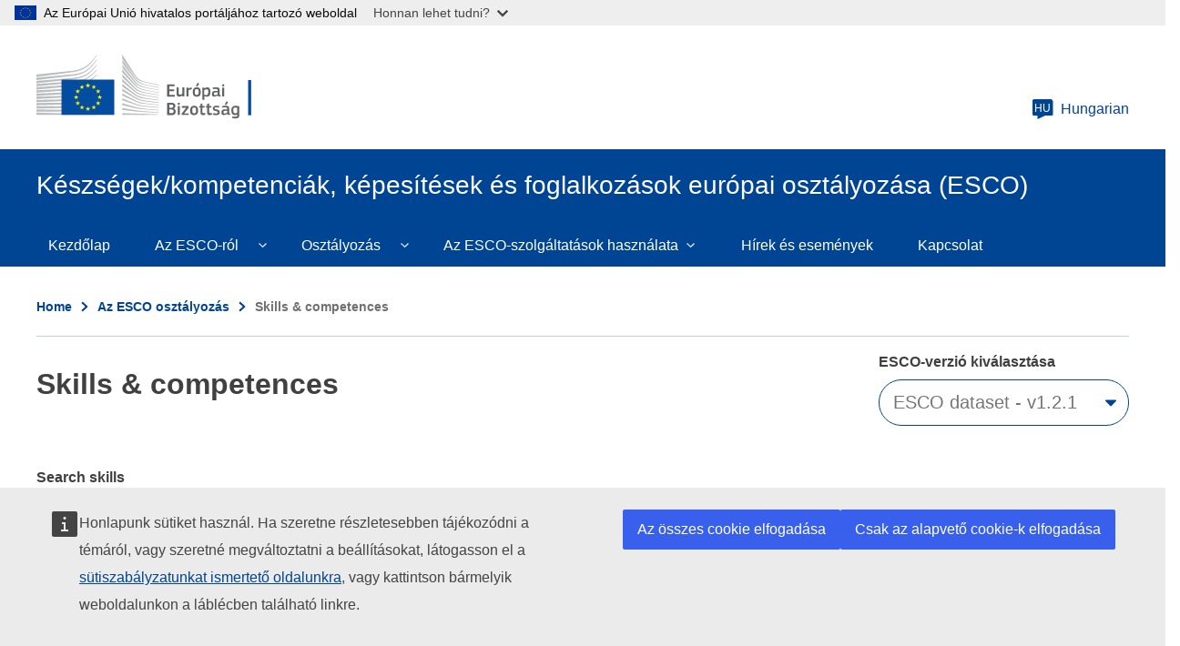

--- FILE ---
content_type: image/svg+xml
request_url: https://esco.ec.europa.eu/themes/contrib/oe_theme/dist/ec/images/logo/negative/logo-ec--hu.svg
body_size: 9421
content:
<svg
  width="290"
  height="72"
  viewBox="0 0 290 72"
  fill="none"
  xmlns="http://www.w3.org/2000/svg"
>
<path
    d="M0 24.5C0 24.5 39.8 19.3 41 19.1C42.7 18.8 44.3 18.5 45.7 18.1C48.9 17.2 51.9 15.9 54.5 14.1C57 12.4 59.4 9.9 61.7 7.2C63.2 5.5 64.7 3.2 66.2 1V0C64.5 2.6 62.8 4.8 61.1 6.7C58.8 9.3 56.4 11.4 53.9 13C51.4 14.6 48.5 15.9 45.4 16.7C44 17.1 42.5 17.3 40.8 17.6C39.7 17.8 38.6 17.9 37.5 18C37 18 0 21.9 0 21.9V24.5Z"
    fill="white"
  />
<path
    d="M53.4 17.8C50.9 19.2 48 20.3 44.8 20.9C43.4 21.2 42 21.4 40.3 21.6C39.3 21.7 38.3 21.8 37.3 21.9C36.8 21.9 36.2 22 35.7 22C23.5 23.2 11.4 24.3 0 25.4V28C11.4 26.6 23.7 25.1 35.9 23.7C36.4 23.6 37 23.6 37.5 23.5C38.5 23.4 39.5 23.3 40.5 23.1C42.2 22.9 43.8 22.6 45.1 22.3C48.4 21.6 51.4 20.4 54 18.8C56.6 17.2 58.8 15.1 61.3 12.4C62.8 10.7 64.5 8.39995 66.1 6.19995V5.19995C64.2 7.69995 62.5 9.89995 60.7 11.7C58.3 14.4 55.9 16.4 53.4 17.8"
    fill="white"
  />
<path
    d="M60.4 17.2C58 19.4 55.4 21.2 52.9 22.5C50.4 23.7 47.6 24.6 44.3 25.1C42.9 25.3 41.5 25.5 39.8 25.7L0 28.9V31.5L35.3 27.7L39.9 27.2C41.6 27 43.1 26.8 44.5 26.5C47.9 25.9 50.8 24.9 53.4 23.6C56.1 22.2 58.7 20 61.2 17.6C62.9 16 64.4 13.9 66.1 11.8V10.9C64.1 13.4 62.3 15.4 60.4 17.2"
    fill="white"
  />
<path
    d="M50.8 30.6C48.5 31.9 46.8 32.7 43.5 33C41.5 33.2 39.5 33.3 37.5 33.4C36.5 33.4 35.6 33.5 34.6 33.6C28.6 33.9 22.7 34.3 16.7 34.7L0 35.9V38.5L16.8 36.9C22.2 36.4 28.5 35.8 34.7 35.3L39.2 35C40.9 34.9 42.4 34.7 43.7 34.5C47.1 34.1 50 33.4 52.6 32.4C55.4 31.4 58 29.7 60.6 27.8C63 26.1 66.2 22.7 66.2 22.6V21.7C64.1 23.8 62.8 25 60.5 26.5C57.6 28.5 52.9 29.5 50.8 30.6"
    fill="white"
  />
<path
    d="M51.5996 35.6C49.0996 36.3 46.2996 36.8 42.9996 37.1C41.6996 37.2 40.1996 37.3 38.5996 37.4L34.1996 37.6C23.1996 38.1 12.1996 38.7 0.0996094 39.3V41.9C11.6996 41 22.9996 40.1 34.3996 39.3L38.7996 39C40.4996 38.9 41.8996 38.8 43.2996 38.6C46.6996 38.2 49.5996 37.6 52.0996 36.8C54.8996 35.9 57.6996 34.6 60.2996 32.9C62.1996 31.7 64.1996 30.2 66.1996 28.4V28.4C63.9996 30.3 61.8996 30.7 59.7996 32C57.0996 33.6 54.3996 34.8 51.5996 35.6"
    fill="white"
  />
<path
    d="M51.2 39.9C48.7 40.5 45.9 40.9 42.6 41.1C41.3 41.2 39.9 41.3 38.2 41.3L33.8 41.5C22.7 41.9 11.5 42.4 0 42.9V45.5C11.4 44.7 22.6 44 33.9 43.2L38.3 42.9C40 42.8 41.4 42.7 42.7 42.6C46.1 42.3 48.9 41.8 51.5 41.1C54.4 40.3 57.2 39.2 59.9 37.8C62 36.7 64 35.4 66.1 33.8V32.7C63.8 34.4 61.6 35.7 59.4 36.8C56.8 38.2 54 39.2 51.2 39.9"
    fill="white"
  />
<path
    d="M50.8 44.1C48.3 44.6 45.5 44.9 42.2 45C40.9 45.1 39.6 45.1 37.9 45.2L0 46.2V48.8L33.6 47L38 46.8C39.7 46.7 41.1 46.6 42.4 46.5C45.8 46.2 48.5 45.9 51.1 45.3C54 44.7 56.9 43.8 59.6 42.6C61.8 41.7 63.9 40.6 66.2 39.2V38.2C63.8 39.6 61.5 40.7 59.2 41.6C56.5 42.8 53.7 43.6 50.8 44.1"
    fill="white"
  />
<path
    d="M50.5 48.3C45.8 48.9 41.1 49 36.4 49.1C35.3 49.1 34.3 49.1 33.2 49.2L0 49.8V52.4L33.3 51C34.4 51 35.4 50.9 36.5 50.9C41.2 50.7 46 50.5 50.7 49.8C53.7 49.3 56.6 48.6 59.2 47.7C61.4 47 63.7 46 66 44.8V43.8C63.6 44.9 61.1 45.9 58.8 46.6C56.3 47.3 53.5 48 50.5 48.3"
    fill="white"
  />
<path
    d="M50.3 52.6C45.9 53 41.5 53 37.1 53C35.8 53 34.4 53 33.1 53C22.1 53 11.1 53.1 0 53.2V55.8C10.6 55.4 21.9 55.1 33.2 54.7C34.5 54.7 35.9 54.6 37.2 54.6C41.5 54.5 46 54.4 50.4 53.9C53.5 53.6 56.3 53.1 59 52.4C61.3 51.8 63.7 51 66.2 50.1V49.2C63.7 50.1 61.2 50.8 58.8 51.4C56.1 52 53.3 52.4 50.3 52.6"
    fill="white"
  />
<path
    d="M50.1 56.8C48.3 56.9 46.3 56.9 44.1 56.9C43.3 56.9 42.4 56.9 41.6 56.9L33 56.8C27.1 56.8 21.3 56.7 15.8 56.7L0 56.8V59.4L15.9 59C21.4 58.9 27.2 58.7 33 58.6L41.6 58.5C44 58.5 47.1 58.4 50.2 58.2C53.3 58 56.1 57.7 58.8 57.3C61.2 56.9 63.7 56.4 66.2 55.8V54.9C63.7 55.5 61.1 56 58.7 56.3C55.9 56.5 53.2 56.7 50.1 56.8"
    fill="white"
  />
<path
    d="M41.5 60.9L32.9 60.8C22 60.6 11.1 60.4 0 60.2V62.8C10.6 62.7 21.8 62.6 32.9 62.5L41.5 62.4C44.4 62.4 47.2 62.3 50.1 62.2C56 62 61.2 61.6 66.2 60.9V60C61.3 60.5 56 60.8 50.1 60.9C47.2 60.9 44.3 60.9 41.5 60.9"
    fill="white"
  />
<path d="M66.1 65.5L0 63.8V66.4H66.1V65.5Z" fill="white" />
<path
    d="M60.2 22C57.7 24 55.7 25.5 52.7 26.7C50 27.8 47.1 28.2 43.9 28.7C41.8 29 39.6 29.4 37.5 29.6C36.6 29.7 35.8 29.7 34.9 29.8L0 32.3V34.9L34.9 31.5L39.4 31.1C41.1 30.9 42.6 30.8 44 30.5C47.4 30 50.3 29.1 52.9 27.9C55.6 26.7 58.4 24.7 60.9 22.6C62.6 21.1 64.3 19.3 66.1 17.3V16.4C63.9 18.6 62.1 20.5 60.2 22"
    fill="white"
  />
<path
    d="M94.2002 0C94.2002 0 106.1 18.9 108.3 22.4C110.5 25.9 113 28.6 121.8 30.5C130.6 32.4 134.4 33.2 134.4 33.2V33.9C134.4 33.9 128.8 32.7 121.6 31.1C114.4 29.5 111.5 29 108.2 24.4C105.5 20.6 94.2002 4.5 94.2002 4.5V0Z"
    fill="white"
  />
<path
    d="M94.2002 21.6C94.2002 21.6 105 32.9 108.2 36.2C111.5 39.7 115.8 40.9 121.7 42C127.3 43 134.4 44.2 134.4 44.2V44.8C134.4 44.8 127.7 43.7 121.7 42.7C115.8 41.7 111.6 41.1 108.2 38C105.2 35.2 94.3002 25 94.3002 25L94.2002 21.6V21.6Z"
    fill="white"
  />
<path
    d="M94.2002 26.8C94.2002 26.8 104.5 36.4 108.2 39.6C111.6 42.6 114.3 43.5 121.7 44.9C129.1 46.2 134.4 47 134.4 47V47.7C134.4 47.7 127.7 46.6 121.7 45.6C115.7 44.6 111.8 44.3 108.2 41.3C104 37.9 94.2002 29.9 94.2002 29.9V26.8Z"
    fill="white"
  />
<path
    d="M94.2002 32.2C94.2002 32.2 106 41.5 108.2 43.2C110.4 44.8 113.3 46.7 121.7 48C130.1 49.2 134.4 49.8 134.4 49.8V50.5C134.4 50.5 126.8 49.4 121.7 48.8C116.6 48.2 112.7 47.9 108.2 44.9C103.8 42 94.2002 35.2 94.2002 35.2V32.2Z"
    fill="white"
  />
<path
    d="M94.2002 37.4C94.2002 37.4 106 45.3 108.2 46.5C110.4 47.7 113.1 49.8 121.7 50.9C130.3 52 134.4 52.5 134.4 52.5V53.2C134.4 53.2 127.3 52.4 121.7 51.8C116.1 51.2 112.3 50.4 108.2 48.1C104.1 45.8 94.2002 40.1 94.2002 40.1V37.4Z"
    fill="white"
  />
<path
    d="M94.2002 42.7C94.2002 42.7 104.6 48.4 108.2 50.1C112.1 52.1 115.5 53 121.7 53.8C127.8 54.5 134.4 55.2 134.4 55.2V55.8C134.4 55.8 128.3 55.1 121.7 54.5C115.2 53.9 112.9 53.6 108.2 51.5C104 49.6 94.2002 45.1 94.2002 45.1V42.7Z"
    fill="white"
  />
<path
    d="M94.1996 48C94.1996 48 102.4 51.5 108.2 53.8C113.9 56.1 118.2 56.3 121.7 56.6C123.2 56.8 134.3 57.9 134.3 57.9V58.5C134.3 58.5 127.7 58 121.6 57.4C115.6 56.9 113 56.6 108.1 55C103.2 53.4 94.0996 50.2 94.0996 50.2L94.1996 48V48Z"
    fill="white"
  />
<path
    d="M94.2002 53.4C94.2002 53.4 102.5 56 108.2 57.5C113.9 59 119.1 59.6 121.7 59.8C124.3 60 134.4 60.8 134.4 60.8V61.4C134.4 61.4 128.7 61 121.7 60.5C116 60.1 111.5 59.7 108.2 58.9C104.5 58.1 94.2002 55.6 94.2002 55.6V53.4Z"
    fill="white"
  />
<path
    d="M94.2002 58.7C94.2002 58.7 101 59.9 108.2 61.1C113.6 62 120.9 62.6 121.7 62.6C122.5 62.6 134.4 63.5 134.4 63.5V64.1C134.4 64.1 126.8 63.7 121.7 63.4C116.4 63.1 111.2 62.8 108.2 62.5C101.5 61.8 94.2002 60.9 94.2002 60.9V58.7Z"
    fill="white"
  />
<path
    d="M94.2002 64.3C94.2002 64.3 104.9 64.7 108.2 64.8C111.5 64.9 134.4 65.8 134.4 65.8V66.4H94.2002V64.3Z"
    fill="white"
  />
<path
    d="M121.7 33.4C112 31.3 109.8 27.8 108.2 25.6C106.6 23.4 94.2998 5.40002 94.2998 5.40002V9.50002C94.7998 10.1 105.3 23.9 108.3 27.7C111.6 32 116.8 33 121.8 34C126.8 35.1 134.5 36.6 134.5 36.6V36C134.4 36 124.2 34 121.7 33.4"
    fill="white"
  />
<path
    d="M121.7 36.3C113.7 34.7 110.5 32.2 108.2 29.2C105.9 26.1 94.2998 10.9 94.2998 10.9V14.7C94.7998 15.3 105.4 27.8 108.2 31.1C111.5 34.9 116.1 35.9 121.7 36.9C127.3 37.9 134.4 39.3 134.4 39.3V38.7C134.4 38.7 126.3 37.2 121.7 36.3"
    fill="white"
  />
<path
    d="M121.7 39.2C113.4 37.6 111.7 36.3 108.2 32.4C106 30 94.7002 16.7 94.2002 16.1V19.6C94.2002 19.6 104.7 30.8 108.1 34.2C112.5 38.6 116.7 38.9 121.6 39.8C126.5 40.7 134.3 42.1 134.3 42.1V41.5C134.4 41.5 125 39.9 121.7 39.2"
    fill="white"
  />
<path
    d="M85.4 27.6H27.5V66.3H85.4V27.6Z"
    fill="#004494"
    stroke="white"
    stroke-width="2"
  />
<path
    d="M57.1004 33.1H59.1004L57.5004 34.4L58.1004 36.4L56.5004 35.2L54.9004 36.4L55.5004 34.4L53.9004 33.1H55.9004L56.5004 31.1L57.1004 33.1Z"
    fill="#FFF100"
  />
<path
    d="M57.1004 58.9H59.1004L57.5004 60.1L58.1004 62L56.5004 60.8L54.9004 62L55.5004 60.1L53.9004 58.9H55.9004L56.5004 57L57.1004 58.9Z"
    fill="#FFF100"
  />
<path
    d="M63.4998 57.2H65.4998L63.8998 58.4L64.4998 60.3L62.8998 59.1L61.2998 60.3L61.8998 58.4L60.2998 57.2H62.2998L62.8998 55.3L63.4998 57.2Z"
    fill="#FFF100"
  />
<path
    d="M63.5004 34.8H65.5004L63.9004 36L64.5004 37.9L62.9004 36.7L61.3004 38L62.0004 36L60.4004 34.8H62.4004L63.0004 32.9L63.5004 34.8Z"
    fill="#FFF100"
  />
<path
    d="M68.2996 39.6H70.2996L68.6996 40.8L69.2996 42.7L67.6996 41.5L66.0996 42.7L66.6996 40.8L65.0996 39.6H67.0996L67.6996 37.7L68.2996 39.6Z"
    fill="#FFF100"
  />
<path
    d="M68.2996 52.6H70.2996L68.6996 53.8L69.2996 55.7L67.6996 54.5L66.0996 55.7L66.6996 53.8L65.0996 52.6H67.0996L67.6996 50.7L68.2996 52.6Z"
    fill="#FFF100"
  />
<path
    d="M70.0998 46H72.0998L70.4998 47.2L71.0998 49.1L69.4998 47.9L67.8998 49.1L68.4998 47.2L66.7998 46H68.7998L69.3998 44.1L70.0998 46Z"
    fill="#FFF100"
  />
<path
    d="M50.4998 34.8H52.4998L50.8998 36L51.4998 37.9L49.9998 36.8L48.2998 38L48.8998 36.1L47.2998 34.9H49.2998L49.9998 33L50.4998 34.8Z"
    fill="#FFF100"
  />
<path
    d="M45.9002 39.6H47.9002L46.3002 40.8L46.9002 42.7L45.3002 41.5L43.7002 42.7L44.3002 40.8L42.7002 39.6H44.7002L45.3002 37.7L45.9002 39.6Z"
    fill="#FFF100"
  />
<path
    d="M44.2 46H46.2L44.6 47.2L45.2 49.1L43.6 47.9L42 49.1L42.6 47.2L41 46H43L43.6 44.1L44.2 46Z"
    fill="#FFF100"
  />
<path
    d="M45.9002 52.6H47.9002L46.3002 53.8L46.9002 55.7L45.3002 54.5L43.7002 55.7L44.3002 53.8L42.7002 52.6H44.7002L45.3002 50.7L45.9002 52.6Z"
    fill="#FFF100"
  />
<path
    d="M50.6004 57.3H52.6004L51.0004 58.5L51.6004 60.4L50.0004 59.2L48.4004 60.4L49.0004 58.5L47.4004 57.3H49.4004L50.0004 55.4L50.6004 57.3Z"
    fill="#FFF100"
  />
<path
    d="M143.4 33.1C143.4 32.8 143.5 32.7 143.8 32.7H151.2C151.5 32.7 151.6 32.8 151.6 33.1V34.3C151.6 34.5 151.5 34.7 151.2 34.7H145.7V38.2H150.6C150.9 38.2 151 38.3 151 38.6V39.8C151 40 150.9 40.2 150.6 40.2H145.7V44.2H151.3C151.5 44.2 151.7 44.3 151.7 44.6V45.8C151.7 46 151.6 46.2 151.3 46.2H143.8C143.5 46.2 143.4 46.1 143.4 45.8V33.1Z"
    fill="white"
  />
<path
    d="M161.8 46.1H160.4C160.3 46.1 160.2 46.1 160.1 46C160 45.9 160 45.8 160 45.7V45V45C159.8 45.1 159.6 45.3 159.3 45.4C159 45.5 158.8 45.7 158.5 45.8C158.2 45.9 157.9 46 157.6 46.1C157.3 46.2 157 46.2 156.7 46.2C156 46.2 155.5 46.1 155.1 45.9C154.7 45.7 154.4 45.5 154.2 45.1C154 44.8 153.9 44.4 153.8 43.9C153.7 43.4 153.7 43 153.7 42.4V36.5C153.7 36.2 153.8 36.1 154.1 36.1H155.6C155.8 36.1 156 36.2 156 36.5V42.1C156 42.4 156 42.7 156.1 42.9C156.1 43.1 156.2 43.3 156.3 43.5C156.4 43.7 156.6 43.8 156.7 43.9C156.8 44 157.1 44 157.4 44C157.6 44 157.8 44 158.1 43.9C158.4 43.8 158.6 43.7 158.9 43.6C159.2 43.5 159.4 43.4 159.6 43.3C159.8 43.2 160 43.1 160.1 43V36.3C160.1 36.2 160.1 36.1 160.2 36C160.3 35.9 160.4 35.9 160.5 35.9H161.9C162.2 35.9 162.3 36 162.3 36.3V45.4C162.2 45.9 162.1 46.1 161.8 46.1Z"
    fill="white"
  />
<path
    d="M166.901 45.7C166.901 46 166.801 46.1 166.501 46.1H165.001C164.701 46.1 164.601 46 164.601 45.7V36.6C164.601 36.3 164.701 36.2 165.001 36.2H166.401C166.701 36.2 166.801 36.3 166.801 36.6V37.5V37.5C166.901 37.4 167.101 37.2 167.401 37.1C167.601 36.9 167.901 36.8 168.201 36.7C168.501 36.6 168.801 36.5 169.001 36.3C169.301 36.2 169.501 36.1 169.801 36.1C169.901 36.1 170.001 36.1 170.101 36.1C170.201 36.1 170.201 36.2 170.301 36.4L170.401 37.7C170.401 37.8 170.401 38 170.401 38C170.401 38.1 170.301 38.1 170.001 38.2C169.701 38.3 169.401 38.3 169.101 38.4C168.801 38.5 168.501 38.6 168.201 38.6C167.901 38.7 167.601 38.8 167.401 38.9C167.101 39 166.901 39.1 166.801 39.1L166.901 45.7V45.7Z"
    fill="white"
  />
<path
    fill-rule="evenodd"
    clip-rule="evenodd"
    d="M178.4 32.2C178.5 32.1 178.5 31.9 178.3 31.8L177.1 31.1C176.9 31 176.8 31 176.7 31.2L175.1 34.3C175 34.5 175.1 34.6 175.2 34.7L176 35.1C176.2 35.2 176.3 35.1 176.4 35L178.4 32.2ZM180.2 41V41C180.2 41.6 180.2 42.2 180.1 42.8C180 43.4 179.8 44 179.5 44.5C179.2 45 178.8 45.4 178.2 45.8C177.6 46.1 176.8 46.3 175.8 46.3C174.8 46.3 174 46.1 173.4 45.8C172.8 45.5 172.4 45.1 172.1 44.5C171.8 44 171.6 43.4 171.6 42.8C171.5 42.2 171.5 41.6 171.5 41C171.5 40.5 171.5 40 171.6 39.4C171.7 38.8 171.9 38.3 172.2 37.8C172.5 37.3 172.9 36.9 173.5 36.5C174.1 36.2 174.8 36 175.8 36C176.8 36 177.6 36.1 178.1 36.4C178.7 36.7 179.1 37.1 179.4 37.6C179.7 38.1 179.9 38.6 180 39.2C180.1 39.8 180.2 40.4 180.2 41ZM177.9 41.1C177.9 40.6 177.9 40.1 177.8 39.7C177.7 39.3 177.6 39 177.5 38.7C177.3 38.4 177.1 38.2 176.8 38.1C176.5 38 176.2 37.9 175.7 37.9C175.3 37.9 174.9 38 174.7 38.1C174.5 38.2 174.2 38.4 174.1 38.7C173.9 39 173.8 39.3 173.8 39.7C173.7 40.1 173.7 40.6 173.7 41.1C173.7 41.6 173.7 42.1 173.8 42.5C173.9 42.9 174 43.2 174.1 43.5C174.2 43.8 174.5 44 174.7 44.1C174.9 44.2 175.3 44.3 175.7 44.3C176.2 44.3 176.5 44.2 176.8 44.1C177.1 44 177.3 43.8 177.5 43.5C177.7 43.2 177.8 42.9 177.8 42.5C177.9 42.1 177.9 41.7 177.9 41.1V41.1Z"
    fill="white"
  />
<path
    fill-rule="evenodd"
    clip-rule="evenodd"
    d="M190.6 43.3C190.7 42.6 190.8 41.9 190.8 41.1C190.8 40.3 190.8 39.6 190.6 39C190.5 38.4 190.3 37.8 190.1 37.4C189.9 37 189.5 36.6 189.1 36.4C188.7 36.1 188.2 36 187.5 36C187.2 36 186.9 36 186.6 36.1L185.7 36.4C185.491 36.4697 185.282 36.5881 185.106 36.6872C185.03 36.7303 184.961 36.7697 184.9 36.8C184.7 37 184.5 37.1 184.3 37.2H184.2V36.6C184.2 36.5 184.2 36.4 184.1 36.3C184 36.2 183.9 36.2 183.8 36.2H182.4C182.1 36.2 182 36.3 182 36.6V49.3C182 49.35 182.025 49.4 182.05 49.45C182.075 49.5 182.1 49.55 182.1 49.6C182.1 49.7 182.2 49.7 182.4 49.7H183.8C183.9 49.7 184 49.7 184.1 49.6C184.2 49.5 184.2 49.4 184.2 49.3V45.8L184.2 45.8C184.7 45.9 185.2 46 185.6 46.1C186.1 46.2 186.5 46.2 186.8 46.2H186.8C187.6 46.2 188.3 46.1 188.8 45.9C189.3 45.7 189.7 45.3 190 44.9C190.3 44.5 190.5 43.9 190.6 43.3ZM188.4 39.6C188.5 39.9 188.5 40.5 188.5 41.1C188.5 41.7 188.5 42.2 188.2 42.8C188.2 43.2 188.1 43.5 187.9 43.8C187.7 44 187.5 44.2 187.3 44.3C187.1 44.4 186.8 44.5 186.4 44.5C186 44.5 185.6 44.5 185.3 44.4C185 44.3 184.6 44.2 184.1 44.1V39.1L184.7 38.8C184.8 38.75 184.925 38.7 185.05 38.65C185.175 38.6 185.3 38.55 185.4 38.5C185.55 38.45 185.675 38.425 185.8 38.4C185.925 38.375 186.05 38.35 186.2 38.3C186.5 38.2 186.7 38.2 186.9 38.2C187.2 38.2 187.4 38.2 187.6 38.3C187.8 38.3 188 38.5 188.1 38.7C188.167 38.8333 188.233 39.0556 188.3 39.2778C188.333 39.3889 188.367 39.5 188.4 39.6Z"
    fill="white"
  />
<path
    fill-rule="evenodd"
    clip-rule="evenodd"
    d="M197.1 45.8C197.7 45.6 198.3 45.3 198.8 44.9C198.9 45.4 199.1 45.7 199.5 45.8C199.8 46 200.1 46.1 200.6 46.1H201.1C201.3 46 201.4 46 201.6 46C201.9 46 202.1 45.8 202.1 45.6V44.8C202.1 44.7575 202.1 44.7331 202.092 44.7114C202.082 44.682 202.058 44.6575 202 44.6C201.9 44.5 201.8 44.5 201.7 44.5C201.5 44.4 201.4 44.4 201.3 44.4C201.2 44.4 201.1 44.4 201.1 44.3C201.1 44.25 201.075 44.2 201.05 44.15C201.025 44.1 201 44.05 201 44V43.5V39.6C201 39.1 201 38.6 200.9 38.1C200.8 37.6 200.7 37.2 200.4 36.9C200.1 36.6 199.7 36.4 199.2 36.2C198.7 36 198 35.9 197.1 35.9H196.3C196.15 35.9 196 35.925 195.85 35.95C195.7 35.975 195.55 36 195.4 36C195.1 36 194.8 36 194.5 36.1C194.362 36.1459 194.225 36.1707 194.097 36.1938C193.946 36.2211 193.808 36.2459 193.7 36.3C193.5 36.4 193.3 36.5 193.3 36.6V36.9L193.5 37.6C193.529 37.6586 193.55 37.7086 193.567 37.75C193.609 37.85 193.629 37.9 193.7 37.9H194.1C194.3 37.8 194.6 37.8 194.8 37.8C195 37.7 195.3 37.7 195.5 37.7H196.2H196.8C197.2 37.7 197.5 37.7 197.8 37.8L198.4 38.1C198.5 38.2 198.6 38.4 198.7 38.6C198.8 38.9 198.8 39.1 198.8 39.4V39.9H196.2C195 39.9 194 40.2 193.4 40.7C192.8 41.3 192.5 42.1 192.5 43.3C192.5 43.8 192.5 44.2 192.6 44.5C192.6 44.9 192.8 45.2 193 45.4C193.2 45.7 193.4 45.9 193.8 46C194.1 46.1 194.6 46.2 195.1 46.2C195.8 46.2 196.5 46 197.1 45.8ZM196.3 41.6H198.7H198.8V43.6C198.733 43.6667 198.578 43.7334 198.422 43.8C198.344 43.8334 198.267 43.8667 198.2 43.9L198.2 43.9C198 44 197.8 44.1 197.5 44.2C197.35 44.25 197.225 44.275 197.1 44.3C196.975 44.325 196.85 44.35 196.7 44.4C196.4 44.5 196.2 44.5 196 44.5C195.5 44.5 195.2 44.4 195 44.2C194.8 44 194.7 43.7 194.7 43.3C194.7 42.7 194.8 42.2 195.1 42C195.4 41.7 195.8 41.6 196.3 41.6Z"
    fill="white"
  />
<path
    fill-rule="evenodd"
    clip-rule="evenodd"
    d="M206.001 34.1V33.6C206.001 33.3 205.901 33 205.801 32.9C205.601 32.7 205.301 32.6 204.801 32.6C204.301 32.6 204.001 32.7 203.801 32.9C203.701 33.1 203.601 33.4 203.601 33.7V34.1C203.639 34.1764 203.662 34.2382 203.683 34.291C203.715 34.3764 203.739 34.4382 203.801 34.5C203.901 34.6 204.001 34.7 204.201 34.8C204.301 34.9 204.501 34.9 204.801 34.9C205.001 34.9 205.201 34.9 205.401 34.8C205.601 34.7 205.701 34.6 205.801 34.5C205.901 34.4 206.001 34.2 206.001 34.1ZM205.801 46C205.901 45.9 205.901 45.8 205.901 45.7V36.6C205.901 36.55 205.876 36.5 205.851 36.45C205.826 36.4 205.801 36.35 205.801 36.3C205.701 36.2 205.601 36.2 205.501 36.2H204.101C203.801 36.2 203.701 36.3 203.701 36.6V45.7C203.701 46 203.801 46.1 204.101 46.1H205.501C205.701 46.1 205.801 46.1 205.801 46Z"
    fill="white"
  />
<path
    fill-rule="evenodd"
    clip-rule="evenodd"
    d="M152.8 62.6C152.8 63.2 152.7 63.7 152.5 64.2C152.3 64.7 152 65.1 151.7 65.4C151.3 65.7 150.9 66 150.5 66.2C150 66.4 149.5 66.5 149 66.5H143.9C143.7 66.5 143.6 66.5 143.5 66.4C143.4 66.3 143.4 66.2 143.4 66.1V53.4C143.4 53.1 143.5 53 143.8 53H148.4C149.7 53 150.7 53.3 151.4 54C152.1 54.6 152.4 55.5 152.4 56.6C152.4 56.8 152.4 57 152.3 57.3C152.271 57.3895 152.25 57.4701 152.23 57.5472L152.23 57.5472C152.183 57.7283 152.141 57.8895 152 58.1C151.9 58.4 151.7 58.6 151.5 58.8C151.3 59 151 59.2 150.7 59.4C151.1 59.5 151.4 59.7 151.7 60C152 60.3 152.2 60.5 152.3 60.8L152.6 61.7C152.7 62 152.8 62.3 152.8 62.6ZM150.1 56.8C150.1 56.3 149.9 55.9 149.6 55.5C149.3 55.2 148.8 55 148.1 55H145.7V58.5H148.3C148.8 58.5 149.2 58.3 149.6 58C149.9 57.7 150.1 57.3 150.1 56.8ZM150 61C150.3 61.4 150.5 61.9 150.5 62.4C150.5 62.5652 150.44 62.7303 150.385 62.8788C150.341 63 150.3 63.1101 150.3 63.2C150.3 63.4 150.1 63.7 150 63.8C149.9 63.9 149.7 64.1 149.4 64.2C149.1 64.3 148.8 64.4 148.4 64.4H145.7V60.4H148.4C149.1 60.4 149.7 60.6 150 61Z"
    fill="white"
  />
<path
    fill-rule="evenodd"
    clip-rule="evenodd"
    d="M157.4 54.4V53.9C157.4 53.6 157.3 53.3 157.2 53.2C157 53 156.7 52.9 156.2 52.9C155.7 52.9 155.4 53 155.2 53.2C155.1 53.4 155 53.7 155 54V54.4C155.038 54.4764 155.062 54.5382 155.082 54.591C155.115 54.6764 155.138 54.7382 155.2 54.8C155.3 54.9 155.4 55 155.6 55.1C155.7 55.2 155.9 55.2 156.2 55.2C156.4 55.2 156.6 55.2 156.8 55.1C157 55 157.1 54.9 157.2 54.8C157.3 54.7 157.4 54.5 157.4 54.4ZM157.2 66.3C157.3 66.2 157.3 66.1 157.3 66V56.9C157.3 56.85 157.275 56.8 157.25 56.75C157.225 56.7 157.2 56.65 157.2 56.6C157.1 56.5 157 56.5 156.9 56.5H155.5C155.2 56.5 155.1 56.6 155.1 56.9V66C155.1 66.3 155.2 66.4 155.5 66.4H156.9C157.1 66.4 157.2 66.4 157.2 66.3Z"
    fill="white"
  />
<path
    d="M166.601 64.5C166.901 64.5 167.001 64.6 167.001 64.9V66C167.001 66.3 166.901 66.4 166.601 66.4H159.601C159.401 66.4 159.301 66.3 159.301 66.1V65.2C159.301 65.1 159.301 65 159.301 64.9C159.301 64.8 159.401 64.7 159.501 64.6L164.301 58.5H160.001C159.701 58.5 159.601 58.4 159.601 58.1V57C159.601 56.8 159.701 56.6 160.001 56.6H166.601C166.701 56.6 166.801 56.6 166.901 56.7C167.001 56.7 167.001 56.8 167.001 57V58C167.001 58.2 166.901 58.5 166.801 58.7L162.101 64.7H166.601V64.5V64.5Z"
    fill="white"
  />
<path
    fill-rule="evenodd"
    clip-rule="evenodd"
    d="M177.301 61.3001V61.3C177.301 60.7 177.301 60.1 177.101 59.5C177.001 58.9 176.801 58.4 176.501 57.9C176.201 57.4 175.801 57 175.201 56.7C174.701 56.4 173.901 56.3 172.901 56.3C171.901 56.3 171.201 56.5 170.601 56.8C170.001 57.2 169.601 57.6 169.301 58.1C169.001 58.6 168.801 59.1 168.701 59.7C168.601 60.3 168.601 60.8 168.601 61.3C168.601 61.9 168.601 62.5 168.701 63.1C168.701 63.7 168.901 64.3 169.201 64.8C169.501 65.4 169.901 65.8 170.501 66.1C171.101 66.4 171.901 66.6 172.901 66.6C173.901 66.6 174.701 66.4 175.301 66.1C175.901 65.7 176.301 65.3 176.601 64.8C176.901 64.3 177.101 63.7 177.201 63.1C177.301 62.5001 177.301 61.9001 177.301 61.3001ZM175.001 60C175.101 60.4 175.101 60.9 175.101 61.4C175.101 61.7304 175.07 62 175.043 62.2425C175.021 62.4405 175.001 62.6203 175.001 62.8C175.001 63.2 174.901 63.5 174.701 63.8C174.501 64.1 174.301 64.3 174.001 64.4C173.701 64.5 173.401 64.6 172.901 64.6C172.501 64.6 172.101 64.5 171.901 64.4C171.701 64.3 171.401 64.1 171.301 63.8C171.201 63.5 171.101 63.2 171.001 62.8C170.901 62.4 170.901 61.9 170.901 61.4C170.901 60.9 170.901 60.4 171.001 60C171.001 59.6 171.101 59.3 171.301 59C171.401 58.7 171.701 58.5 171.901 58.4C172.101 58.3 172.501 58.2 172.901 58.2C173.401 58.2 173.701 58.3 174.001 58.4C174.301 58.5 174.501 58.7 174.701 59C174.801 59.3 174.901 59.6 175.001 60Z"
    fill="white"
  />
<path
    d="M185.401 65.6C185.401 65.8 185.401 66 185.101 66.1C184.901 66.2 184.701 66.2 184.501 66.3C184.301 66.4 184.001 66.4 183.801 66.4C183.601 66.4 183.301 66.5 183.101 66.5C182.901 66.5 182.701 66.5 182.501 66.5C181.901 66.5 181.501 66.4 181.101 66.3C180.801 66.1 180.501 65.9 180.401 65.6C180.201 65.3 180.101 65 180.101 64.6C180.101 64.2 180.001 63.8 180.001 63.4V58.4H179.001C178.901 58.4 178.801 58.4 178.701 58.3C178.601 58.2 178.601 58.1 178.601 58V57C178.601 56.9 178.601 56.8 178.701 56.7C178.801 56.6 178.901 56.6 179.001 56.6H180.001V54.5C180.001 54.4 180.001 54.2 180.101 54.2C180.201 54.1 180.301 54.1 180.401 54.1L181.701 53.7C182.001 53.6 182.101 53.7 182.101 53.9V56.5H184.201C184.401 56.5 184.501 56.5 184.501 56.6C184.501 56.7 184.601 56.8 184.601 56.9V57.9C184.601 58 184.601 58.1 184.501 58.2C184.501 58.3 184.301 58.3 184.201 58.3H182.101V63.3C182.101 63.6 182.101 63.8 182.201 63.9C182.301 64 182.301 64.2 182.401 64.2C182.501 64.3 182.601 64.3 182.801 64.3C183.001 64.3 183.201 64.3 183.501 64.3C183.601 64.3 183.901 64.3 184.101 64.3C184.401 64.3 184.601 64.3 184.801 64.2C184.901 64.2 185.001 64.2 185.001 64.2C185.001 64.2 185.101 64.3 185.101 64.4L185.401 65.6Z"
    fill="white"
  />
<path
    d="M192.7 65.6C192.7 65.8 192.7 66 192.4 66.1C192.2 66.2 192 66.2 191.8 66.3C191.6 66.4 191.3 66.4 191.1 66.4C190.9 66.4 190.6 66.5 190.4 66.5C190.2 66.5 190 66.5 189.8 66.5C189.2 66.5 188.8 66.4 188.4 66.3C188.1 66.1 187.8 65.9 187.7 65.6C187.5 65.3 187.4 65 187.4 64.6C187.4 64.2 187.3 63.8 187.3 63.4V58.4H186.3C186.2 58.4 186.1 58.4 186 58.3C185.9 58.2 185.9 58.1 185.9 58V57C185.9 56.9 185.9 56.8 186 56.7C186.1 56.6 186.2 56.6 186.3 56.6H187.3V54.5C187.3 54.4 187.3 54.2 187.4 54.2C187.5 54.1 187.6 54.1 187.7 54.1L189 53.7C189.3 53.6 189.4 53.7 189.4 53.9V56.5H191.5C191.7 56.5 191.8 56.5 191.8 56.6C191.8 56.7 191.9 56.8 191.9 56.9V57.9C191.9 58 191.9 58.1 191.8 58.2C191.8 58.3 191.6 58.3 191.5 58.3H189.4V63.3C189.4 63.6 189.4 63.8 189.5 63.9C189.6 64 189.6 64.2 189.7 64.2C189.8 64.3 189.9 64.3 190.1 64.3C190.3 64.3 190.5 64.3 190.8 64.3C190.9 64.3 191.2 64.3 191.4 64.3C191.7 64.3 191.9 64.3 192.1 64.2C192.2 64.2 192.3 64.2 192.3 64.2C192.3 64.2 192.4 64.3 192.4 64.4L192.7 65.6Z"
    fill="white"
  />
<path
    d="M201.1 63.4001C201.1 64.0001 201 64.5001 200.8 64.9001C200.6 65.3001 200.3 65.6001 199.9 65.9001C199.5 66.1001 199.1 66.3001 198.6 66.4001C198.1 66.5001 197.6 66.6001 197.1 66.6001C196.6 66.6001 196 66.6001 195.5 66.5001C194.9 66.4001 194.4 66.3001 194 66.2001C193.8 66.1001 193.7 66.0001 193.6 65.9001C193.5 65.8001 193.5 65.7001 193.6 65.5001L193.7 64.8001C193.7 64.6001 193.8 64.5001 193.9 64.5001C194 64.5001 194.1 64.5001 194.3 64.5001C194.5 64.5001 194.8 64.6001 195 64.6001C195.3 64.6001 195.5 64.6001 195.8 64.7001C196.1 64.7001 196.3 64.7001 196.5 64.8001C196.7 64.8001 196.9 64.8001 197.1 64.8001C197.7 64.8001 198.2 64.7001 198.5 64.5001C198.8 64.3001 198.9 64.0001 198.9 63.6001C198.9 63.4001 198.9 63.2001 198.8 63.0001C198.7 62.8001 198.7 62.7001 198.5 62.6001C198.3 62.5001 198.2 62.4001 198 62.4001C197.8 62.3001 197.5 62.3001 197.2 62.2001C196.7 62.1001 196.2 62.0001 195.8 61.9001C195.4 61.8001 195 61.6001 194.6 61.4001C194.3 61.2001 194 60.9001 193.8 60.6001C193.6 60.3001 193.5 59.8001 193.5 59.3001C193.5 58.3001 193.8 57.6001 194.5 57.0001C195.2 56.5001 196.1 56.2001 197.2 56.2001C197.4 56.2001 197.6 56.2001 197.9 56.2001C198.2 56.2001 198.4 56.2001 198.7 56.3001C199 56.3001 199.2 56.4001 199.5 56.4001C199.8 56.4001 200 56.5001 200.2 56.6001C200.5 56.7001 200.7 56.9001 200.6 57.2001L200.4 57.9001C200.4 58.0001 200.3 58.1001 200.2 58.2001C200.1 58.2001 200 58.2001 199.8 58.2001C199.4 58.1001 198.9 58.1001 198.4 58.0001C197.9 58.0001 197.5 57.9001 197.1 57.9001C196.5 57.9001 196 58.0001 195.8 58.2001C195.6 58.4001 195.5 58.7001 195.5 59.1001C195.5 59.5001 195.6 59.7001 195.9 59.9001C196.2 60.0001 196.6 60.1001 197.2 60.2001C197.7 60.3001 198.1 60.4001 198.6 60.5001C199.1 60.6001 199.4 60.8001 199.8 61.0001C200.1 61.2001 200.4 61.5001 200.6 61.9001C201 62.3001 201.1 62.8001 201.1 63.4001Z"
    fill="white"
  />
<path
    fill-rule="evenodd"
    clip-rule="evenodd"
    d="M210.1 52.5C210.2 52.4 210.2 52.2 210 52.1L208.8 51.4C208.6 51.3 208.5 51.3 208.4 51.5L206.8 54.6C206.7 54.8 206.8 54.9 206.9 55L207.7 55.4C207.9 55.5 208 55.4 208.1 55.3L210.1 52.5ZM209.2 65.2C208.7 65.6 208.1 65.9 207.5 66.1C206.9 66.3 206.2 66.5 205.5 66.5C205 66.5 204.5 66.4 204.2 66.3C203.8 66.2 203.6 66 203.4 65.7C203.2 65.5 203 65.2 203 64.8C202.9 64.5 202.9 64.1 202.9 63.6C202.9 62.4 203.2 61.6 203.8 61C204.4 60.5 205.4 60.2 206.6 60.2H209.2V59.7C209.2 59.4 209.2 59.2 209.1 58.9C209 58.7 208.9 58.5 208.8 58.4L208.2 58.1C207.9 58 207.6 58 207.2 58H206.6H205.9C205.7 58 205.4 58 205.2 58.1C205 58.1 204.7 58.1 204.5 58.2H204.1C204.03 58.2 204.009 58.15 203.968 58.05C203.95 58.0086 203.93 57.9586 203.9 57.9L203.7 57.2V56.9C203.8 56.8 203.9 56.7 204.1 56.6C204.209 56.5459 204.346 56.5211 204.497 56.4938L204.497 56.4938C204.625 56.4707 204.763 56.4459 204.9 56.4C205.2 56.3 205.5 56.3 205.8 56.3C205.95 56.3 206.1 56.275 206.25 56.25L206.25 56.25C206.4 56.225 206.55 56.2 206.7 56.2H207.5C208.4 56.2 209.1 56.3 209.6 56.5C210.1 56.7 210.5 56.9 210.8 57.2C211.1 57.5 211.2 57.9 211.3 58.4C211.4 58.9 211.4 59.4 211.4 59.9V63.8V64.3C211.4 64.35 211.425 64.4 211.45 64.45C211.475 64.5 211.5 64.55 211.5 64.6C211.5 64.7 211.6 64.7 211.7 64.7C211.8 64.7 211.9 64.7 212.1 64.8C212.2 64.8 212.3 64.8 212.4 64.9C212.5 64.9 212.5 65 212.5 65.1V65.9C212.5 66.1 212.3 66.3 212 66.3C211.8 66.3 211.7 66.3 211.5 66.4H211C210.5 66.4 210.2 66.3 209.9 66.1C209.6 66 209.4 65.7 209.2 65.2ZM209.1 61.9H206.7C206.2 61.9 205.8 62 205.5 62.3C205.2 62.5 205.1 63 205.1 63.6C205.1 64 205.2 64.3 205.4 64.5C205.6 64.7 205.9 64.8 206.4 64.8C206.6 64.8 206.8 64.8 207.1 64.7C207.25 64.65 207.375 64.625 207.5 64.6C207.625 64.575 207.75 64.55 207.9 64.5C208.2 64.4 208.4 64.3 208.6 64.2L208.6 64.2C208.667 64.1667 208.745 64.1334 208.823 64.1L208.823 64.1C208.978 64.0334 209.134 63.9667 209.2 63.9V61.9H209.1Z"
    fill="white"
  />
<path
    fill-rule="evenodd"
    clip-rule="evenodd"
    d="M220.101 56.4C219.401 56.3 218.701 56.3 218.101 56.3C217.201 56.3 216.501 56.4 216.101 56.8C215.501 57 215.001 57.4 214.701 57.8C214.401 58.2 214.101 58.8 214.001 59.4C213.901 60 213.801 60.7 213.801 61.5C213.801 62.2 213.901 62.9 214.001 63.5C214.101 64.1 214.301 64.7 214.601 65.1C214.901 65.5 215.301 65.9 215.801 66.1C216.301 66.4 217.001 66.5 217.801 66.5H217.801C218.101 66.5 218.501 66.5 218.901 66.4C218.978 66.3808 219.059 66.3615 219.142 66.3416C219.493 66.2578 219.897 66.1615 220.301 66V66.5C220.301 66.8 220.301 67.1 220.201 67.3C220.201 67.6 220.101 67.8 219.901 67.9C219.701 68 219.501 68.1 219.201 68.2C218.901 68.3 218.501 68.3 218.101 68.3H216.801C216.551 68.25 216.326 68.225 216.101 68.2C215.876 68.175 215.651 68.15 215.401 68.1H215.001C214.901 68.1 214.801 68.2 214.801 68.4L214.601 69.1C214.601 69.1334 214.59 69.1667 214.579 69.2C214.556 69.2667 214.534 69.3334 214.601 69.4C214.701 69.5 214.801 69.6 215.001 69.7C215.401 69.9 215.901 70 216.501 70.1C217.101 70.2 217.701 70.2 218.201 70.2H218.201C219.201 70.2 219.901 70.1 220.501 69.9C221.101 69.7 221.501 69.5 221.801 69.1C222.101 68.7 222.301 68.3 222.401 67.8C222.501 67.3001 222.501 66.8001 222.501 66.2001V66.2V57.7C222.501 57.5 222.501 57.4 222.401 57.2C222.301 57 222.101 56.9 221.901 56.8C221.401 56.6 220.801 56.5 220.101 56.4ZM216.101 62.8C216.001 62.4 216.001 61.9 216.001 61.3V59.6C216.101 59.2 216.301 58.9 216.501 58.7C216.701 58.5 216.901 58.4 217.201 58.3C217.501 58.2 217.801 58.2 218.101 58.2C218.24 58.2 218.379 58.2216 218.528 58.2447C218.701 58.2713 218.886 58.3 219.101 58.3C219.501 58.3 219.801 58.3 220.101 58.4V64.1C219.834 64.2334 219.567 64.2778 219.301 64.3223C219.167 64.3445 219.034 64.3667 218.901 64.4C218.501 64.5 218.201 64.5 217.901 64.5C217.501 64.5 217.201 64.4 217.001 64.3C216.801 64.2 216.601 64 216.401 63.8C216.301 63.5 216.201 63.2 216.101 62.8Z"
    fill="white"
  />
<rect x="232.2" y="28" width="3.3" height="38.7" fill="white" />
</svg>
